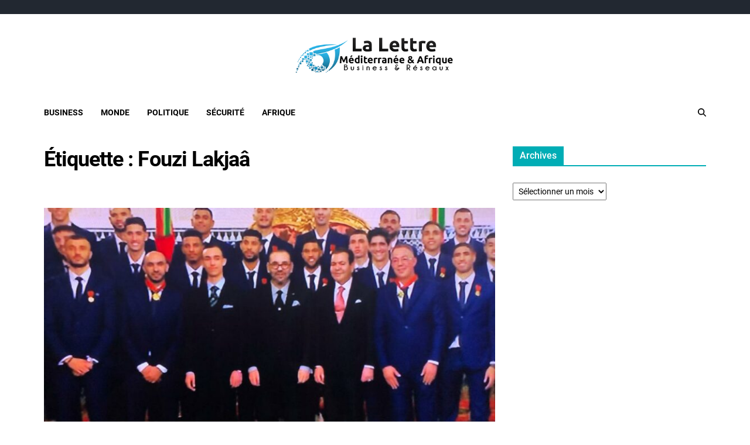

--- FILE ---
content_type: text/html; charset=UTF-8
request_url: https://www.lalettremed.com/tag/fouzi-lakjaa
body_size: 11960
content:
<!doctype html>
<html lang="fr-FR" data-theme="light">
<head>
	<meta charset="UTF-8">
	<meta name="viewport" content="width=device-width, initial-scale=1">
	<link rel="profile" href="https://gmpg.org/xfn/11">

	<title>Fouzi Lakjaâ &#8211; La Lettre Méditerranée &amp; Afrique</title>
<meta name='robots' content='max-image-preview:large' />
	<style>img:is([sizes="auto" i], [sizes^="auto," i]) { contain-intrinsic-size: 3000px 1500px }</style>
	<link rel="alternate" type="application/rss+xml" title="La Lettre Méditerranée &amp; Afrique &raquo; Flux" href="https://www.lalettremed.com/feed" />
<link rel="alternate" type="application/rss+xml" title="La Lettre Méditerranée &amp; Afrique &raquo; Flux des commentaires" href="https://www.lalettremed.com/comments/feed" />
<link rel="alternate" type="application/rss+xml" title="La Lettre Méditerranée &amp; Afrique &raquo; Flux de l’étiquette Fouzi Lakjaâ" href="https://www.lalettremed.com/tag/fouzi-lakjaa/feed" />
<script>
window._wpemojiSettings = {"baseUrl":"https:\/\/s.w.org\/images\/core\/emoji\/16.0.1\/72x72\/","ext":".png","svgUrl":"https:\/\/s.w.org\/images\/core\/emoji\/16.0.1\/svg\/","svgExt":".svg","source":{"concatemoji":"https:\/\/www.lalettremed.com\/wp-includes\/js\/wp-emoji-release.min.js?ver=6.8.3"}};
/*! This file is auto-generated */
!function(s,n){var o,i,e;function c(e){try{var t={supportTests:e,timestamp:(new Date).valueOf()};sessionStorage.setItem(o,JSON.stringify(t))}catch(e){}}function p(e,t,n){e.clearRect(0,0,e.canvas.width,e.canvas.height),e.fillText(t,0,0);var t=new Uint32Array(e.getImageData(0,0,e.canvas.width,e.canvas.height).data),a=(e.clearRect(0,0,e.canvas.width,e.canvas.height),e.fillText(n,0,0),new Uint32Array(e.getImageData(0,0,e.canvas.width,e.canvas.height).data));return t.every(function(e,t){return e===a[t]})}function u(e,t){e.clearRect(0,0,e.canvas.width,e.canvas.height),e.fillText(t,0,0);for(var n=e.getImageData(16,16,1,1),a=0;a<n.data.length;a++)if(0!==n.data[a])return!1;return!0}function f(e,t,n,a){switch(t){case"flag":return n(e,"\ud83c\udff3\ufe0f\u200d\u26a7\ufe0f","\ud83c\udff3\ufe0f\u200b\u26a7\ufe0f")?!1:!n(e,"\ud83c\udde8\ud83c\uddf6","\ud83c\udde8\u200b\ud83c\uddf6")&&!n(e,"\ud83c\udff4\udb40\udc67\udb40\udc62\udb40\udc65\udb40\udc6e\udb40\udc67\udb40\udc7f","\ud83c\udff4\u200b\udb40\udc67\u200b\udb40\udc62\u200b\udb40\udc65\u200b\udb40\udc6e\u200b\udb40\udc67\u200b\udb40\udc7f");case"emoji":return!a(e,"\ud83e\udedf")}return!1}function g(e,t,n,a){var r="undefined"!=typeof WorkerGlobalScope&&self instanceof WorkerGlobalScope?new OffscreenCanvas(300,150):s.createElement("canvas"),o=r.getContext("2d",{willReadFrequently:!0}),i=(o.textBaseline="top",o.font="600 32px Arial",{});return e.forEach(function(e){i[e]=t(o,e,n,a)}),i}function t(e){var t=s.createElement("script");t.src=e,t.defer=!0,s.head.appendChild(t)}"undefined"!=typeof Promise&&(o="wpEmojiSettingsSupports",i=["flag","emoji"],n.supports={everything:!0,everythingExceptFlag:!0},e=new Promise(function(e){s.addEventListener("DOMContentLoaded",e,{once:!0})}),new Promise(function(t){var n=function(){try{var e=JSON.parse(sessionStorage.getItem(o));if("object"==typeof e&&"number"==typeof e.timestamp&&(new Date).valueOf()<e.timestamp+604800&&"object"==typeof e.supportTests)return e.supportTests}catch(e){}return null}();if(!n){if("undefined"!=typeof Worker&&"undefined"!=typeof OffscreenCanvas&&"undefined"!=typeof URL&&URL.createObjectURL&&"undefined"!=typeof Blob)try{var e="postMessage("+g.toString()+"("+[JSON.stringify(i),f.toString(),p.toString(),u.toString()].join(",")+"));",a=new Blob([e],{type:"text/javascript"}),r=new Worker(URL.createObjectURL(a),{name:"wpTestEmojiSupports"});return void(r.onmessage=function(e){c(n=e.data),r.terminate(),t(n)})}catch(e){}c(n=g(i,f,p,u))}t(n)}).then(function(e){for(var t in e)n.supports[t]=e[t],n.supports.everything=n.supports.everything&&n.supports[t],"flag"!==t&&(n.supports.everythingExceptFlag=n.supports.everythingExceptFlag&&n.supports[t]);n.supports.everythingExceptFlag=n.supports.everythingExceptFlag&&!n.supports.flag,n.DOMReady=!1,n.readyCallback=function(){n.DOMReady=!0}}).then(function(){return e}).then(function(){var e;n.supports.everything||(n.readyCallback(),(e=n.source||{}).concatemoji?t(e.concatemoji):e.wpemoji&&e.twemoji&&(t(e.twemoji),t(e.wpemoji)))}))}((window,document),window._wpemojiSettings);
</script>
<style id='wp-emoji-styles-inline-css'>

	img.wp-smiley, img.emoji {
		display: inline !important;
		border: none !important;
		box-shadow: none !important;
		height: 1em !important;
		width: 1em !important;
		margin: 0 0.07em !important;
		vertical-align: -0.1em !important;
		background: none !important;
		padding: 0 !important;
	}
</style>
<link rel='stylesheet' id='wp-block-library-css' href='https://www.lalettremed.com/wp-includes/css/dist/block-library/style.min.css?ver=6.8.3' media='all' />
<style id='wp-block-library-theme-inline-css'>
.wp-block-audio :where(figcaption){color:#555;font-size:13px;text-align:center}.is-dark-theme .wp-block-audio :where(figcaption){color:#ffffffa6}.wp-block-audio{margin:0 0 1em}.wp-block-code{border:1px solid #ccc;border-radius:4px;font-family:Menlo,Consolas,monaco,monospace;padding:.8em 1em}.wp-block-embed :where(figcaption){color:#555;font-size:13px;text-align:center}.is-dark-theme .wp-block-embed :where(figcaption){color:#ffffffa6}.wp-block-embed{margin:0 0 1em}.blocks-gallery-caption{color:#555;font-size:13px;text-align:center}.is-dark-theme .blocks-gallery-caption{color:#ffffffa6}:root :where(.wp-block-image figcaption){color:#555;font-size:13px;text-align:center}.is-dark-theme :root :where(.wp-block-image figcaption){color:#ffffffa6}.wp-block-image{margin:0 0 1em}.wp-block-pullquote{border-bottom:4px solid;border-top:4px solid;color:currentColor;margin-bottom:1.75em}.wp-block-pullquote cite,.wp-block-pullquote footer,.wp-block-pullquote__citation{color:currentColor;font-size:.8125em;font-style:normal;text-transform:uppercase}.wp-block-quote{border-left:.25em solid;margin:0 0 1.75em;padding-left:1em}.wp-block-quote cite,.wp-block-quote footer{color:currentColor;font-size:.8125em;font-style:normal;position:relative}.wp-block-quote:where(.has-text-align-right){border-left:none;border-right:.25em solid;padding-left:0;padding-right:1em}.wp-block-quote:where(.has-text-align-center){border:none;padding-left:0}.wp-block-quote.is-large,.wp-block-quote.is-style-large,.wp-block-quote:where(.is-style-plain){border:none}.wp-block-search .wp-block-search__label{font-weight:700}.wp-block-search__button{border:1px solid #ccc;padding:.375em .625em}:where(.wp-block-group.has-background){padding:1.25em 2.375em}.wp-block-separator.has-css-opacity{opacity:.4}.wp-block-separator{border:none;border-bottom:2px solid;margin-left:auto;margin-right:auto}.wp-block-separator.has-alpha-channel-opacity{opacity:1}.wp-block-separator:not(.is-style-wide):not(.is-style-dots){width:100px}.wp-block-separator.has-background:not(.is-style-dots){border-bottom:none;height:1px}.wp-block-separator.has-background:not(.is-style-wide):not(.is-style-dots){height:2px}.wp-block-table{margin:0 0 1em}.wp-block-table td,.wp-block-table th{word-break:normal}.wp-block-table :where(figcaption){color:#555;font-size:13px;text-align:center}.is-dark-theme .wp-block-table :where(figcaption){color:#ffffffa6}.wp-block-video :where(figcaption){color:#555;font-size:13px;text-align:center}.is-dark-theme .wp-block-video :where(figcaption){color:#ffffffa6}.wp-block-video{margin:0 0 1em}:root :where(.wp-block-template-part.has-background){margin-bottom:0;margin-top:0;padding:1.25em 2.375em}
</style>
<style id='classic-theme-styles-inline-css'>
/*! This file is auto-generated */
.wp-block-button__link{color:#fff;background-color:#32373c;border-radius:9999px;box-shadow:none;text-decoration:none;padding:calc(.667em + 2px) calc(1.333em + 2px);font-size:1.125em}.wp-block-file__button{background:#32373c;color:#fff;text-decoration:none}
</style>
<style id='global-styles-inline-css'>
:root{--wp--preset--aspect-ratio--square: 1;--wp--preset--aspect-ratio--4-3: 4/3;--wp--preset--aspect-ratio--3-4: 3/4;--wp--preset--aspect-ratio--3-2: 3/2;--wp--preset--aspect-ratio--2-3: 2/3;--wp--preset--aspect-ratio--16-9: 16/9;--wp--preset--aspect-ratio--9-16: 9/16;--wp--preset--color--black: #000000;--wp--preset--color--cyan-bluish-gray: #abb8c3;--wp--preset--color--white: #ffffff;--wp--preset--color--pale-pink: #f78da7;--wp--preset--color--vivid-red: #cf2e2e;--wp--preset--color--luminous-vivid-orange: #ff6900;--wp--preset--color--luminous-vivid-amber: #fcb900;--wp--preset--color--light-green-cyan: #7bdcb5;--wp--preset--color--vivid-green-cyan: #00d084;--wp--preset--color--pale-cyan-blue: #8ed1fc;--wp--preset--color--vivid-cyan-blue: #0693e3;--wp--preset--color--vivid-purple: #9b51e0;--wp--preset--gradient--vivid-cyan-blue-to-vivid-purple: linear-gradient(135deg,rgba(6,147,227,1) 0%,rgb(155,81,224) 100%);--wp--preset--gradient--light-green-cyan-to-vivid-green-cyan: linear-gradient(135deg,rgb(122,220,180) 0%,rgb(0,208,130) 100%);--wp--preset--gradient--luminous-vivid-amber-to-luminous-vivid-orange: linear-gradient(135deg,rgba(252,185,0,1) 0%,rgba(255,105,0,1) 100%);--wp--preset--gradient--luminous-vivid-orange-to-vivid-red: linear-gradient(135deg,rgba(255,105,0,1) 0%,rgb(207,46,46) 100%);--wp--preset--gradient--very-light-gray-to-cyan-bluish-gray: linear-gradient(135deg,rgb(238,238,238) 0%,rgb(169,184,195) 100%);--wp--preset--gradient--cool-to-warm-spectrum: linear-gradient(135deg,rgb(74,234,220) 0%,rgb(151,120,209) 20%,rgb(207,42,186) 40%,rgb(238,44,130) 60%,rgb(251,105,98) 80%,rgb(254,248,76) 100%);--wp--preset--gradient--blush-light-purple: linear-gradient(135deg,rgb(255,206,236) 0%,rgb(152,150,240) 100%);--wp--preset--gradient--blush-bordeaux: linear-gradient(135deg,rgb(254,205,165) 0%,rgb(254,45,45) 50%,rgb(107,0,62) 100%);--wp--preset--gradient--luminous-dusk: linear-gradient(135deg,rgb(255,203,112) 0%,rgb(199,81,192) 50%,rgb(65,88,208) 100%);--wp--preset--gradient--pale-ocean: linear-gradient(135deg,rgb(255,245,203) 0%,rgb(182,227,212) 50%,rgb(51,167,181) 100%);--wp--preset--gradient--electric-grass: linear-gradient(135deg,rgb(202,248,128) 0%,rgb(113,206,126) 100%);--wp--preset--gradient--midnight: linear-gradient(135deg,rgb(2,3,129) 0%,rgb(40,116,252) 100%);--wp--preset--font-size--small: 13px;--wp--preset--font-size--medium: 20px;--wp--preset--font-size--large: 36px;--wp--preset--font-size--x-large: 42px;--wp--preset--spacing--20: 0.44rem;--wp--preset--spacing--30: 0.67rem;--wp--preset--spacing--40: 1rem;--wp--preset--spacing--50: 1.5rem;--wp--preset--spacing--60: 2.25rem;--wp--preset--spacing--70: 3.38rem;--wp--preset--spacing--80: 5.06rem;--wp--preset--shadow--natural: 6px 6px 9px rgba(0, 0, 0, 0.2);--wp--preset--shadow--deep: 12px 12px 50px rgba(0, 0, 0, 0.4);--wp--preset--shadow--sharp: 6px 6px 0px rgba(0, 0, 0, 0.2);--wp--preset--shadow--outlined: 6px 6px 0px -3px rgba(255, 255, 255, 1), 6px 6px rgba(0, 0, 0, 1);--wp--preset--shadow--crisp: 6px 6px 0px rgba(0, 0, 0, 1);}:where(.is-layout-flex){gap: 0.5em;}:where(.is-layout-grid){gap: 0.5em;}body .is-layout-flex{display: flex;}.is-layout-flex{flex-wrap: wrap;align-items: center;}.is-layout-flex > :is(*, div){margin: 0;}body .is-layout-grid{display: grid;}.is-layout-grid > :is(*, div){margin: 0;}:where(.wp-block-columns.is-layout-flex){gap: 2em;}:where(.wp-block-columns.is-layout-grid){gap: 2em;}:where(.wp-block-post-template.is-layout-flex){gap: 1.25em;}:where(.wp-block-post-template.is-layout-grid){gap: 1.25em;}.has-black-color{color: var(--wp--preset--color--black) !important;}.has-cyan-bluish-gray-color{color: var(--wp--preset--color--cyan-bluish-gray) !important;}.has-white-color{color: var(--wp--preset--color--white) !important;}.has-pale-pink-color{color: var(--wp--preset--color--pale-pink) !important;}.has-vivid-red-color{color: var(--wp--preset--color--vivid-red) !important;}.has-luminous-vivid-orange-color{color: var(--wp--preset--color--luminous-vivid-orange) !important;}.has-luminous-vivid-amber-color{color: var(--wp--preset--color--luminous-vivid-amber) !important;}.has-light-green-cyan-color{color: var(--wp--preset--color--light-green-cyan) !important;}.has-vivid-green-cyan-color{color: var(--wp--preset--color--vivid-green-cyan) !important;}.has-pale-cyan-blue-color{color: var(--wp--preset--color--pale-cyan-blue) !important;}.has-vivid-cyan-blue-color{color: var(--wp--preset--color--vivid-cyan-blue) !important;}.has-vivid-purple-color{color: var(--wp--preset--color--vivid-purple) !important;}.has-black-background-color{background-color: var(--wp--preset--color--black) !important;}.has-cyan-bluish-gray-background-color{background-color: var(--wp--preset--color--cyan-bluish-gray) !important;}.has-white-background-color{background-color: var(--wp--preset--color--white) !important;}.has-pale-pink-background-color{background-color: var(--wp--preset--color--pale-pink) !important;}.has-vivid-red-background-color{background-color: var(--wp--preset--color--vivid-red) !important;}.has-luminous-vivid-orange-background-color{background-color: var(--wp--preset--color--luminous-vivid-orange) !important;}.has-luminous-vivid-amber-background-color{background-color: var(--wp--preset--color--luminous-vivid-amber) !important;}.has-light-green-cyan-background-color{background-color: var(--wp--preset--color--light-green-cyan) !important;}.has-vivid-green-cyan-background-color{background-color: var(--wp--preset--color--vivid-green-cyan) !important;}.has-pale-cyan-blue-background-color{background-color: var(--wp--preset--color--pale-cyan-blue) !important;}.has-vivid-cyan-blue-background-color{background-color: var(--wp--preset--color--vivid-cyan-blue) !important;}.has-vivid-purple-background-color{background-color: var(--wp--preset--color--vivid-purple) !important;}.has-black-border-color{border-color: var(--wp--preset--color--black) !important;}.has-cyan-bluish-gray-border-color{border-color: var(--wp--preset--color--cyan-bluish-gray) !important;}.has-white-border-color{border-color: var(--wp--preset--color--white) !important;}.has-pale-pink-border-color{border-color: var(--wp--preset--color--pale-pink) !important;}.has-vivid-red-border-color{border-color: var(--wp--preset--color--vivid-red) !important;}.has-luminous-vivid-orange-border-color{border-color: var(--wp--preset--color--luminous-vivid-orange) !important;}.has-luminous-vivid-amber-border-color{border-color: var(--wp--preset--color--luminous-vivid-amber) !important;}.has-light-green-cyan-border-color{border-color: var(--wp--preset--color--light-green-cyan) !important;}.has-vivid-green-cyan-border-color{border-color: var(--wp--preset--color--vivid-green-cyan) !important;}.has-pale-cyan-blue-border-color{border-color: var(--wp--preset--color--pale-cyan-blue) !important;}.has-vivid-cyan-blue-border-color{border-color: var(--wp--preset--color--vivid-cyan-blue) !important;}.has-vivid-purple-border-color{border-color: var(--wp--preset--color--vivid-purple) !important;}.has-vivid-cyan-blue-to-vivid-purple-gradient-background{background: var(--wp--preset--gradient--vivid-cyan-blue-to-vivid-purple) !important;}.has-light-green-cyan-to-vivid-green-cyan-gradient-background{background: var(--wp--preset--gradient--light-green-cyan-to-vivid-green-cyan) !important;}.has-luminous-vivid-amber-to-luminous-vivid-orange-gradient-background{background: var(--wp--preset--gradient--luminous-vivid-amber-to-luminous-vivid-orange) !important;}.has-luminous-vivid-orange-to-vivid-red-gradient-background{background: var(--wp--preset--gradient--luminous-vivid-orange-to-vivid-red) !important;}.has-very-light-gray-to-cyan-bluish-gray-gradient-background{background: var(--wp--preset--gradient--very-light-gray-to-cyan-bluish-gray) !important;}.has-cool-to-warm-spectrum-gradient-background{background: var(--wp--preset--gradient--cool-to-warm-spectrum) !important;}.has-blush-light-purple-gradient-background{background: var(--wp--preset--gradient--blush-light-purple) !important;}.has-blush-bordeaux-gradient-background{background: var(--wp--preset--gradient--blush-bordeaux) !important;}.has-luminous-dusk-gradient-background{background: var(--wp--preset--gradient--luminous-dusk) !important;}.has-pale-ocean-gradient-background{background: var(--wp--preset--gradient--pale-ocean) !important;}.has-electric-grass-gradient-background{background: var(--wp--preset--gradient--electric-grass) !important;}.has-midnight-gradient-background{background: var(--wp--preset--gradient--midnight) !important;}.has-small-font-size{font-size: var(--wp--preset--font-size--small) !important;}.has-medium-font-size{font-size: var(--wp--preset--font-size--medium) !important;}.has-large-font-size{font-size: var(--wp--preset--font-size--large) !important;}.has-x-large-font-size{font-size: var(--wp--preset--font-size--x-large) !important;}
:where(.wp-block-post-template.is-layout-flex){gap: 1.25em;}:where(.wp-block-post-template.is-layout-grid){gap: 1.25em;}
:where(.wp-block-columns.is-layout-flex){gap: 2em;}:where(.wp-block-columns.is-layout-grid){gap: 2em;}
:root :where(.wp-block-pullquote){font-size: 1.5em;line-height: 1.6;}
</style>
<link rel='stylesheet' id='contact-form-7-css' href='https://www.lalettremed.com/wp-content/plugins/contact-form-7/includes/css/styles.css?ver=6.1.3' media='all' />
<link rel='stylesheet' id='swiper-css' href='https://www.lalettremed.com/wp-content/themes/eximious-magazine/assets/lib/swiper/swiper-bundle.min.css?ver=6.8.3' media='all' />
<link rel='stylesheet' id='animate-css' href='https://www.lalettremed.com/wp-content/themes/eximious-magazine/assets/lib/animate/animate.min.css?ver=6.8.3' media='all' />
<link rel='stylesheet' id='eximious-magazine-style-css' href='https://www.lalettremed.com/wp-content/themes/eximious-magazine/style.css?ver=1.2.2' media='all' />
<link rel='stylesheet' id='eximious-magazine-google-fonts-css' href='https://www.lalettremed.com/wp-content/fonts/76105932d3b9c00e4c373e4e218f11f3.css' media='all' />
<script src="https://www.lalettremed.com/wp-includes/js/jquery/jquery.min.js?ver=3.7.1" id="jquery-core-js"></script>
<script src="https://www.lalettremed.com/wp-includes/js/jquery/jquery-migrate.min.js?ver=3.4.1" id="jquery-migrate-js"></script>
<link rel="https://api.w.org/" href="https://www.lalettremed.com/wp-json/" /><link rel="alternate" title="JSON" type="application/json" href="https://www.lalettremed.com/wp-json/wp/v2/tags/10716" /><link rel="EditURI" type="application/rsd+xml" title="RSD" href="https://www.lalettremed.com/xmlrpc.php?rsd" />
<meta name="generator" content="WordPress 6.8.3" />

		<!-- GA Google Analytics @ https://m0n.co/ga -->
		<script async src="https://www.googletagmanager.com/gtag/js?id=UA-20398471-1"></script>
		<script>
			window.dataLayer = window.dataLayer || [];
			function gtag(){dataLayer.push(arguments);}
			gtag('js', new Date());
			gtag('config', 'UA-20398471-1');
		</script>

	        <script>

      window.OneSignalDeferred = window.OneSignalDeferred || [];

      OneSignalDeferred.push(function(OneSignal) {
        var oneSignal_options = {};
        window._oneSignalInitOptions = oneSignal_options;

        oneSignal_options['serviceWorkerParam'] = { scope: '/' };
oneSignal_options['serviceWorkerPath'] = 'OneSignalSDKWorker.js.php';

        OneSignal.Notifications.setDefaultUrl("https://www.lalettremed.com");

        oneSignal_options['wordpress'] = true;
oneSignal_options['appId'] = '08b2d401-693b-4045-9825-804cbb24a53b';
oneSignal_options['allowLocalhostAsSecureOrigin'] = true;
oneSignal_options['welcomeNotification'] = { };
oneSignal_options['welcomeNotification']['title'] = "";
oneSignal_options['welcomeNotification']['message'] = "";
oneSignal_options['subdomainName'] = "lalettremed.os.tc";
oneSignal_options['promptOptions'] = { };
oneSignal_options['notifyButton'] = { };
oneSignal_options['notifyButton']['enable'] = true;
oneSignal_options['notifyButton']['position'] = 'bottom-right';
oneSignal_options['notifyButton']['theme'] = 'default';
oneSignal_options['notifyButton']['size'] = 'small';
oneSignal_options['notifyButton']['showCredit'] = true;
oneSignal_options['notifyButton']['text'] = {};
              OneSignal.init(window._oneSignalInitOptions);
                    });

      function documentInitOneSignal() {
        var oneSignal_elements = document.getElementsByClassName("OneSignal-prompt");

        var oneSignalLinkClickHandler = function(event) { OneSignal.Notifications.requestPermission(); event.preventDefault(); };        for(var i = 0; i < oneSignal_elements.length; i++)
          oneSignal_elements[i].addEventListener('click', oneSignalLinkClickHandler, false);
      }

      if (document.readyState === 'complete') {
           documentInitOneSignal();
      }
      else {
           window.addEventListener("load", function(event){
               documentInitOneSignal();
          });
      }
    </script>
		<style type="text/css">
					.site-title,
			.site-description {
				position: absolute;
				clip: rect(1px, 1px, 1px, 1px);
			}
					</style>
		<link rel="icon" href="https://www.lalettremed.com/wp-content/uploads/2014/09/cropped-Logo-lm2-32x32.png" sizes="32x32" />
<link rel="icon" href="https://www.lalettremed.com/wp-content/uploads/2014/09/cropped-Logo-lm2-192x192.png" sizes="192x192" />
<link rel="apple-touch-icon" href="https://www.lalettremed.com/wp-content/uploads/2014/09/cropped-Logo-lm2-180x180.png" />
<meta name="msapplication-TileImage" content="https://www.lalettremed.com/wp-content/uploads/2014/09/cropped-Logo-lm2-270x270.png" />
</head>

<body class="archive tag tag-fouzi-lakjaa tag-10716 wp-custom-logo wp-embed-responsive wp-theme-eximious-magazine hfeed has-sticky-menu header_style_1 has-sidebar right-sidebar has-sticky-sidebar">



<div id="page" class="site">

	<style type="text/css">
.em-folding-cube{margin:5rem auto;width:5rem;height:5rem;position:relative;-webkit-transform:rotateZ(45deg);transform:rotateZ(45deg)}.em-folding-cube .em-cube{float:left;width:50%;height:50%;position:relative;-webkit-transform:scale(1.1);-ms-transform:scale(1.1);transform:scale(1.1)}.em-folding-cube .em-cube:before{content:"";position:absolute;top:0;left:0;width:100%;height:100%;background-color:var(--global--color-preloader);border:1px solid #fff;-webkit-animation:2.4s linear infinite both em-foldCubeAngle;animation:2.4s linear infinite both em-foldCubeAngle;-webkit-transform-origin:100% 100%;-ms-transform-origin:100% 100%;transform-origin:100% 100%}.em-folding-cube .em-cube2{-webkit-transform:scale(1.1) rotateZ(90deg);transform:scale(1.1) rotateZ(90deg)}.em-folding-cube .em-cube3{-webkit-transform:scale(1.1) rotateZ(180deg);transform:scale(1.1) rotateZ(180deg)}.em-folding-cube .em-cube4{-webkit-transform:scale(1.1) rotateZ(270deg);transform:scale(1.1) rotateZ(270deg)}.em-folding-cube .em-cube2:before{-webkit-animation-delay:.3s;animation-delay:.3s}.em-folding-cube .em-cube3:before{-webkit-animation-delay:.6s;animation-delay:.6s}.em-folding-cube .em-cube4:before{-webkit-animation-delay:.9s;animation-delay:.9s}@-webkit-keyframes em-foldCubeAngle{0%,10%{-webkit-transform:perspective(14rem) rotateX(-180deg);transform:perspective(14rem) rotateX(-180deg);opacity:0}25%,75%{-webkit-transform:perspective(14rem) rotateX(0);transform:perspective(14rem) rotateX(0);opacity:1}100%,90%{-webkit-transform:perspective(14rem) rotateY(180deg);transform:perspective(14rem) rotateY(180deg);opacity:0}}@keyframes em-foldCubeAngle{0%,10%{-webkit-transform:perspective(14rem) rotateX(-180deg);transform:perspective(14rem) rotateX(-180deg);opacity:0}25%,75%{-webkit-transform:perspective(14rem) rotateX(0);transform:perspective(14rem) rotateX(0);opacity:1}100%,90%{-webkit-transform:perspective(14rem) rotateY(180deg);transform:perspective(14rem) rotateY(180deg);opacity:0}}
</style>
<div id="eximious-magazine-preloader-wrapper">
	<div class="preloader-loader-wrapper">
		<div class="loading"> 
			<div class="em-folding-cube">
				<div class="em-cube1 em-cube"></div>
				<div class="em-cube2 em-cube"></div>
				<div class="em-cube4 em-cube"></div>
				<div class="em-cube3 em-cube"></div>
			</div>
		</div>
	</div>
</div>
	<a class="skip-link screen-reader-text" href="#site-content-wrapper">Skip to content</a>

	
	
<div class="site-header-row-wrapper eximious-magazine-topbar-row ">
	<div class="wrapper wide-max-width">
		<div class="eximious-magazine-topbar-wrapper">
			<div class="eximious-magazine-topbar-first">
							</div>
			<div class="eximious-magazine-topbar-last">
							</div>
		</div> 
	</div>
</div>

<header id="masthead" class="site-header-row-wrapper site-header eximious-magazine-site-header" role="banner" >
	<div class="eximious-magazine-site-branding-row">
		<div class="wrapper">
			<div class="eximious-magazine-site-brand-ad-wrapper centered has-text-align-center">
				<div class="eximious-magazine-site-branding-main">
					
<div class="site-branding">

			<div class="site-logo">
			<a href="https://www.lalettremed.com/" class="custom-logo-link" rel="home"><img width="403" height="89" src="https://www.lalettremed.com/wp-content/uploads/2014/09/cropped-logo_lma.png" class="custom-logo" alt="La Lettre Méditerranée &amp; Afrique" decoding="async" /></a>		</div>
				<h1 class="site-title"><a href="https://www.lalettremed.com/">La Lettre Méditerranée &amp; Afrique</a></h1>
		
			<div class="site-description style_3">
			<span>Business &amp; Réseaux</span>
		</div>
	</div><!-- .site-branding -->
				</div>
							</div>
		</div> <!-- .wrapper -->
	</div>
</header>

<div class="site-header-row-wrapper eximious-magazine-primary-bar-row sticky-menu">
	<div class="primary-bar-row-wrapper">
		<div class="wrapper">
			<div class="eximious-magazine-primary-bar-wrapper">

						<div class="eximious-magazine-offcanvas-toggle hide-on-desktop">
			<button class="eximious-magazine-off-canvas-btn toggle toggle-off-canvas toggle-canvas-modal" data-modal=".eximious-magazine-canvas-block" data-body-class="showing-offcanvas-modal" data-focus=".eximious-magazine-off-canvas-close" aria-expanded="false">
				<span class="off-canvas-bars">
					<span class="bar-top"></span>
					<span class="bar-mid"></span>
					<span class="bar-low"></span>
				</span>
				<span class="toggle-text screen-reader-text">
					Off Canvas				</span>
			</button>
		</div>
				<div id="site-navigation" class="main-navigation eximious-magazine-primary-nav left-aligned-menu">
			
							<nav class="primary-menu-wrapper" aria-label="Primary">
					<ul class="primary-menu reset-list-style em-uppercase-primary-menu">
					<li id="menu-item-8085" class="menu-item menu-item-type-taxonomy menu-item-object-category menu-item-8085"><a href="https://www.lalettremed.com/category/business">Business</a></li>
<li id="menu-item-8088" class="menu-item menu-item-type-taxonomy menu-item-object-category menu-item-8088"><a href="https://www.lalettremed.com/category/mondial">Monde</a></li>
<li id="menu-item-8089" class="menu-item menu-item-type-taxonomy menu-item-object-category menu-item-8089"><a href="https://www.lalettremed.com/category/politique">Politique</a></li>
<li id="menu-item-8091" class="menu-item menu-item-type-taxonomy menu-item-object-category menu-item-8091"><a href="https://www.lalettremed.com/category/securite-2">Sécurité</a></li>
<li id="menu-item-9349" class="menu-item menu-item-type-taxonomy menu-item-object-category menu-item-9349"><a href="https://www.lalettremed.com/category/afrique">Afrique</a></li>
					</ul>
				</nav><!-- .primary-menu-wrapper -->
					</div>
				<div class="site-branding">
								<div class="site-logo">
						<a href="https://www.lalettremed.com/" class="custom-logo-link" rel="home"><img width="403" height="89" src="https://www.lalettremed.com/wp-content/uploads/2014/09/cropped-logo_lma.png" class="custom-logo" alt="La Lettre Méditerranée &amp; Afrique" decoding="async" /></a>					</div>
							</div>
		
				<div class="secondary-navigation eximious-magazine-secondary-nav">
								<div class="eximious-magazine-search-toggle">
				<button class="eximious-magazine-search-canvas-btn eximious-magazine-search search-icon toggle-search-block toggle" aria-expanded="false" data-block=".eximious-magazine-search-block" data-body-class="showing-search-block" data-focus=".eximious-magazine-search-form .search-field">
					<span class="search-label">Search</span>
					<svg class="svg-icon" aria-hidden="true" role="img" focusable="false" xmlns="http://www.w3.org/2000/svg" height="1em" viewBox="0 0 512 512"><path d="M416 208c0 45.9-14.9 88.3-40 122.7L502.6 457.4c12.5 12.5 12.5 32.8 0 45.3s-32.8 12.5-45.3 0L330.7 376c-34.4 25.2-76.8 40-122.7 40C93.1 416 0 322.9 0 208S93.1 0 208 0S416 93.1 416 208zM208 352a144 144 0 1 0 0-288 144 144 0 1 0 0 288z" /></svg>					<svg class="svg-icon" aria-hidden="true" role="img" focusable="false" xmlns="http://www.w3.org/2000/svg" width="16" height="16" viewBox="0 0 16 16"><polygon fill="" fill-rule="evenodd" points="6.852 7.649 .399 1.195 1.445 .149 7.899 6.602 14.352 .149 15.399 1.195 8.945 7.649 15.399 14.102 14.352 15.149 7.899 8.695 1.445 15.149 .399 14.102" /></svg>				</button>
				<div class="eximious-magazine-search-form eximious-magazine-canvas-modal">
					<div class="em-search-form-inner">
						<form role="search" aria-label="Search for:" method="get" class="search-form" action="https://www.lalettremed.com/">
				<label>
					<span class="screen-reader-text">Rechercher :</span>
					<input type="search" class="search-field" placeholder="Rechercher…" value="" name="s" />
				</label>
				<input type="submit" class="search-submit" value="Rechercher" />
			</form>					</div>
				</div>
			</div>
							</div>

			</div>
			
		</div>
	</div>
</div>

	
	<div id="site-content-wrapper">

	<main id="site-content" role="main" class="wrapper wide-max-width">

	<div id="primary" class="content-area" data-template="archive_style_1">

		<div class="primary-content-area-wrapper">

						
			
				<header class="page-header wide-max-width">
					<h1 class="page-title">Étiquette : <span>Fouzi Lakjaâ</span></h1>				</header><!-- .page-header -->

				<div class="eximious-magazine-posts-lists eximious-magazine-archive_style_1">
	<article id="post-20777" class="post-20777 post type-post status-publish format-standard has-post-thumbnail hentry category-a-la-une category-reportages tag-fouzi-lakjaa tag-frmf tag-lions-de-latlas tag-maroc tag-mohammed-vi">

		<div class="article-block-wrapper eximious-magazine-card-box">
			
							<div class="entry-image img-animate-zoom">
					<a href="https://www.lalettremed.com/20777-les-lions-de-latlas-triomphalement-accueillis-a-rabat-et-decores-par-le-roi-mohammed-vi.html">
												<figure class="featured-media">
							<img width="800" height="450" src="https://www.lalettremed.com/wp-content/uploads/2022/12/IMG-20221220-WA0037-800x450.jpg" class="attachment-eximious-magazine-large-img size-eximious-magazine-large-img wp-post-image" alt="" decoding="async" fetchpriority="high" />						</figure><!-- .featured-media -->
					</a>
				</div><!-- .entry-image -->
			
			<div class="entry-details">

				<header class="entry-header">
							 <div class="entry-categories">
			<div class="eximious-magazine-entry-categories style_2">
				<div class="category-list">
											<span class="screen-reader-text">Categories</span>
										<a href="https://www.lalettremed.com/category/a-la-une" rel="category tag">A LA UNE</a> <a href="https://www.lalettremed.com/category/reportages" rel="category tag">Reportages</a>				</div>
			</div>
		</div><!-- .entry-categories -->
							<h2 class="entry-title">
						<a href="https://www.lalettremed.com/20777-les-lions-de-latlas-triomphalement-accueillis-a-rabat-et-decores-par-le-roi-mohammed-vi.html" class="eximious-magazine-limit-lines ">Les Lions de l’Atlas triomphalement accueillis à Rabat et décorés par le Roi Mohammed VI</a>
					</h2>
											<div class="entry-meta">
										<ul class="eximious-magazine-entry-meta">
									<li class="eximious-magazine-meta post-author">
						<span class="meta-text">
							By <a href="https://www.lalettremed.com/author/alain-cohen-krawczyk">Alain Cohen-Krawczyk</a>						</span>
					</li>
										<li class="eximious-magazine-meta post-date">
						<span class="meta-text">
							20/12/2022						</span>
					</li>
					
			</ul>
									</div>
									</header>

				<div class="entry-summary">
					<p>Le Roi Mohammed VI a reçu mardi à la Salle du Trône au Palais Royal à Rabat, les membres de l’Equipe Nationale de football, à leur retour dans le Royaume, après leur excellente et inédite prestation à la Coupe du&hellip;</p>
											<a href="https://www.lalettremed.com/20777-les-lions-de-latlas-triomphalement-accueillis-a-rabat-et-decores-par-le-roi-mohammed-vi.html" class="eximious-magazine-read-more text-decoration-none read-more-link style_2">
							Lire Plus								<span><svg class="svg-icon" aria-hidden="true" role="img" focusable="false" xmlns="http://www.w3.org/2000/svg" viewBox="0 0 512 512"><path d="M334.5 414c8.8 3.8 19 2 26-4.6l144-136c4.8-4.5 7.5-10.8 7.5-17.4s-2.7-12.9-7.5-17.4l-144-136c-7-6.6-17.2-8.4-26-4.6s-14.5 12.5-14.5 22l0 72L32 192c-17.7 0-32 14.3-32 32l0 64c0 17.7 14.3 32 32 32l288 0 0 72c0 9.6 5.7 18.2 14.5 22z" /></svg></span>
														</a>
									</div>

				
			</div>
			
		</div>

	</article><!-- #post-20777 -->

	</div><!-- .eximious-magazine-posts-lists --><div class="eximious-magazine-nav-pagination center-aligned-pagination">
	</div>

		</div>

	</div><!-- #primary -->

					<div id="secondary" class="sidebar-area saga-sidebar-widget-style_1 saga-title-style-style_10 saga-title-align-left">
					<aside class="widget-area">
						<div id="archives-2" class="widget eximious-magazine-widget widget_archive"><div class="widget-content"><h3 class="widget-title"><span>Archives</span></h3>		<label class="screen-reader-text" for="archives-dropdown-2">Archives</label>
		<select id="archives-dropdown-2" name="archive-dropdown">
			
			<option value="">Sélectionner un mois</option>
				<option value='https://www.lalettremed.com/date/2025/11'> novembre 2025 </option>
	<option value='https://www.lalettremed.com/date/2025/10'> octobre 2025 </option>
	<option value='https://www.lalettremed.com/date/2025/09'> septembre 2025 </option>
	<option value='https://www.lalettremed.com/date/2025/08'> août 2025 </option>
	<option value='https://www.lalettremed.com/date/2025/07'> juillet 2025 </option>
	<option value='https://www.lalettremed.com/date/2025/06'> juin 2025 </option>
	<option value='https://www.lalettremed.com/date/2025/04'> avril 2025 </option>
	<option value='https://www.lalettremed.com/date/2025/02'> février 2025 </option>
	<option value='https://www.lalettremed.com/date/2024/12'> décembre 2024 </option>
	<option value='https://www.lalettremed.com/date/2024/10'> octobre 2024 </option>
	<option value='https://www.lalettremed.com/date/2024/08'> août 2024 </option>
	<option value='https://www.lalettremed.com/date/2024/07'> juillet 2024 </option>
	<option value='https://www.lalettremed.com/date/2024/06'> juin 2024 </option>
	<option value='https://www.lalettremed.com/date/2024/03'> mars 2024 </option>
	<option value='https://www.lalettremed.com/date/2024/02'> février 2024 </option>
	<option value='https://www.lalettremed.com/date/2024/01'> janvier 2024 </option>
	<option value='https://www.lalettremed.com/date/2023/12'> décembre 2023 </option>
	<option value='https://www.lalettremed.com/date/2023/11'> novembre 2023 </option>
	<option value='https://www.lalettremed.com/date/2023/10'> octobre 2023 </option>
	<option value='https://www.lalettremed.com/date/2023/08'> août 2023 </option>
	<option value='https://www.lalettremed.com/date/2023/07'> juillet 2023 </option>
	<option value='https://www.lalettremed.com/date/2023/03'> mars 2023 </option>
	<option value='https://www.lalettremed.com/date/2023/02'> février 2023 </option>
	<option value='https://www.lalettremed.com/date/2023/01'> janvier 2023 </option>
	<option value='https://www.lalettremed.com/date/2022/12'> décembre 2022 </option>
	<option value='https://www.lalettremed.com/date/2022/11'> novembre 2022 </option>
	<option value='https://www.lalettremed.com/date/2022/10'> octobre 2022 </option>
	<option value='https://www.lalettremed.com/date/2022/09'> septembre 2022 </option>
	<option value='https://www.lalettremed.com/date/2022/08'> août 2022 </option>
	<option value='https://www.lalettremed.com/date/2022/07'> juillet 2022 </option>
	<option value='https://www.lalettremed.com/date/2022/06'> juin 2022 </option>
	<option value='https://www.lalettremed.com/date/2022/05'> mai 2022 </option>
	<option value='https://www.lalettremed.com/date/2022/04'> avril 2022 </option>
	<option value='https://www.lalettremed.com/date/2022/03'> mars 2022 </option>
	<option value='https://www.lalettremed.com/date/2022/02'> février 2022 </option>
	<option value='https://www.lalettremed.com/date/2022/01'> janvier 2022 </option>
	<option value='https://www.lalettremed.com/date/2021/12'> décembre 2021 </option>
	<option value='https://www.lalettremed.com/date/2021/11'> novembre 2021 </option>
	<option value='https://www.lalettremed.com/date/2021/10'> octobre 2021 </option>
	<option value='https://www.lalettremed.com/date/2021/09'> septembre 2021 </option>
	<option value='https://www.lalettremed.com/date/2021/08'> août 2021 </option>
	<option value='https://www.lalettremed.com/date/2021/07'> juillet 2021 </option>
	<option value='https://www.lalettremed.com/date/2021/06'> juin 2021 </option>
	<option value='https://www.lalettremed.com/date/2021/05'> mai 2021 </option>
	<option value='https://www.lalettremed.com/date/2021/04'> avril 2021 </option>
	<option value='https://www.lalettremed.com/date/2021/03'> mars 2021 </option>
	<option value='https://www.lalettremed.com/date/2021/02'> février 2021 </option>
	<option value='https://www.lalettremed.com/date/2021/01'> janvier 2021 </option>
	<option value='https://www.lalettremed.com/date/2020/12'> décembre 2020 </option>
	<option value='https://www.lalettremed.com/date/2020/11'> novembre 2020 </option>
	<option value='https://www.lalettremed.com/date/2020/10'> octobre 2020 </option>
	<option value='https://www.lalettremed.com/date/2020/09'> septembre 2020 </option>
	<option value='https://www.lalettremed.com/date/2020/08'> août 2020 </option>
	<option value='https://www.lalettremed.com/date/2020/07'> juillet 2020 </option>
	<option value='https://www.lalettremed.com/date/2020/06'> juin 2020 </option>
	<option value='https://www.lalettremed.com/date/2020/05'> mai 2020 </option>
	<option value='https://www.lalettremed.com/date/2020/04'> avril 2020 </option>
	<option value='https://www.lalettremed.com/date/2020/03'> mars 2020 </option>
	<option value='https://www.lalettremed.com/date/2020/02'> février 2020 </option>
	<option value='https://www.lalettremed.com/date/2020/01'> janvier 2020 </option>
	<option value='https://www.lalettremed.com/date/2019/12'> décembre 2019 </option>
	<option value='https://www.lalettremed.com/date/2019/11'> novembre 2019 </option>
	<option value='https://www.lalettremed.com/date/2019/10'> octobre 2019 </option>
	<option value='https://www.lalettremed.com/date/2019/09'> septembre 2019 </option>
	<option value='https://www.lalettremed.com/date/2019/08'> août 2019 </option>
	<option value='https://www.lalettremed.com/date/2019/07'> juillet 2019 </option>
	<option value='https://www.lalettremed.com/date/2019/06'> juin 2019 </option>
	<option value='https://www.lalettremed.com/date/2019/04'> avril 2019 </option>
	<option value='https://www.lalettremed.com/date/2019/03'> mars 2019 </option>
	<option value='https://www.lalettremed.com/date/2019/02'> février 2019 </option>
	<option value='https://www.lalettremed.com/date/2019/01'> janvier 2019 </option>
	<option value='https://www.lalettremed.com/date/2018/12'> décembre 2018 </option>
	<option value='https://www.lalettremed.com/date/2018/11'> novembre 2018 </option>
	<option value='https://www.lalettremed.com/date/2018/10'> octobre 2018 </option>
	<option value='https://www.lalettremed.com/date/2018/09'> septembre 2018 </option>
	<option value='https://www.lalettremed.com/date/2018/08'> août 2018 </option>
	<option value='https://www.lalettremed.com/date/2018/07'> juillet 2018 </option>
	<option value='https://www.lalettremed.com/date/2018/06'> juin 2018 </option>
	<option value='https://www.lalettremed.com/date/2018/05'> mai 2018 </option>
	<option value='https://www.lalettremed.com/date/2018/04'> avril 2018 </option>
	<option value='https://www.lalettremed.com/date/2018/03'> mars 2018 </option>
	<option value='https://www.lalettremed.com/date/2018/02'> février 2018 </option>
	<option value='https://www.lalettremed.com/date/2018/01'> janvier 2018 </option>
	<option value='https://www.lalettremed.com/date/2017/12'> décembre 2017 </option>
	<option value='https://www.lalettremed.com/date/2017/11'> novembre 2017 </option>
	<option value='https://www.lalettremed.com/date/2017/10'> octobre 2017 </option>
	<option value='https://www.lalettremed.com/date/2017/09'> septembre 2017 </option>
	<option value='https://www.lalettremed.com/date/2017/08'> août 2017 </option>
	<option value='https://www.lalettremed.com/date/2017/07'> juillet 2017 </option>
	<option value='https://www.lalettremed.com/date/2017/06'> juin 2017 </option>
	<option value='https://www.lalettremed.com/date/2017/05'> mai 2017 </option>
	<option value='https://www.lalettremed.com/date/2017/04'> avril 2017 </option>
	<option value='https://www.lalettremed.com/date/2017/03'> mars 2017 </option>
	<option value='https://www.lalettremed.com/date/2017/02'> février 2017 </option>
	<option value='https://www.lalettremed.com/date/2017/01'> janvier 2017 </option>
	<option value='https://www.lalettremed.com/date/2016/12'> décembre 2016 </option>
	<option value='https://www.lalettremed.com/date/2016/11'> novembre 2016 </option>
	<option value='https://www.lalettremed.com/date/2016/10'> octobre 2016 </option>
	<option value='https://www.lalettremed.com/date/2016/09'> septembre 2016 </option>
	<option value='https://www.lalettremed.com/date/2016/08'> août 2016 </option>
	<option value='https://www.lalettremed.com/date/2016/07'> juillet 2016 </option>
	<option value='https://www.lalettremed.com/date/2016/06'> juin 2016 </option>
	<option value='https://www.lalettremed.com/date/2016/05'> mai 2016 </option>
	<option value='https://www.lalettremed.com/date/2016/04'> avril 2016 </option>
	<option value='https://www.lalettremed.com/date/2016/03'> mars 2016 </option>
	<option value='https://www.lalettremed.com/date/2016/02'> février 2016 </option>
	<option value='https://www.lalettremed.com/date/2016/01'> janvier 2016 </option>
	<option value='https://www.lalettremed.com/date/2015/12'> décembre 2015 </option>
	<option value='https://www.lalettremed.com/date/2015/11'> novembre 2015 </option>
	<option value='https://www.lalettremed.com/date/2015/10'> octobre 2015 </option>
	<option value='https://www.lalettremed.com/date/2015/09'> septembre 2015 </option>
	<option value='https://www.lalettremed.com/date/2015/08'> août 2015 </option>
	<option value='https://www.lalettremed.com/date/2015/07'> juillet 2015 </option>
	<option value='https://www.lalettremed.com/date/2015/06'> juin 2015 </option>
	<option value='https://www.lalettremed.com/date/2015/05'> mai 2015 </option>
	<option value='https://www.lalettremed.com/date/2015/04'> avril 2015 </option>
	<option value='https://www.lalettremed.com/date/2015/03'> mars 2015 </option>
	<option value='https://www.lalettremed.com/date/2015/02'> février 2015 </option>
	<option value='https://www.lalettremed.com/date/2015/01'> janvier 2015 </option>
	<option value='https://www.lalettremed.com/date/2014/12'> décembre 2014 </option>
	<option value='https://www.lalettremed.com/date/2014/11'> novembre 2014 </option>
	<option value='https://www.lalettremed.com/date/2014/10'> octobre 2014 </option>
	<option value='https://www.lalettremed.com/date/2014/09'> septembre 2014 </option>
	<option value='https://www.lalettremed.com/date/2014/08'> août 2014 </option>
	<option value='https://www.lalettremed.com/date/2014/07'> juillet 2014 </option>
	<option value='https://www.lalettremed.com/date/2014/06'> juin 2014 </option>
	<option value='https://www.lalettremed.com/date/2014/05'> mai 2014 </option>
	<option value='https://www.lalettremed.com/date/2014/04'> avril 2014 </option>
	<option value='https://www.lalettremed.com/date/2014/03'> mars 2014 </option>
	<option value='https://www.lalettremed.com/date/2014/02'> février 2014 </option>
	<option value='https://www.lalettremed.com/date/2014/01'> janvier 2014 </option>
	<option value='https://www.lalettremed.com/date/2013/12'> décembre 2013 </option>
	<option value='https://www.lalettremed.com/date/2013/11'> novembre 2013 </option>
	<option value='https://www.lalettremed.com/date/2013/10'> octobre 2013 </option>
	<option value='https://www.lalettremed.com/date/2013/09'> septembre 2013 </option>
	<option value='https://www.lalettremed.com/date/2013/08'> août 2013 </option>
	<option value='https://www.lalettremed.com/date/2013/07'> juillet 2013 </option>
	<option value='https://www.lalettremed.com/date/2013/06'> juin 2013 </option>
	<option value='https://www.lalettremed.com/date/2013/05'> mai 2013 </option>
	<option value='https://www.lalettremed.com/date/2013/04'> avril 2013 </option>
	<option value='https://www.lalettremed.com/date/2013/03'> mars 2013 </option>
	<option value='https://www.lalettremed.com/date/2013/02'> février 2013 </option>
	<option value='https://www.lalettremed.com/date/2013/01'> janvier 2013 </option>
	<option value='https://www.lalettremed.com/date/2012/12'> décembre 2012 </option>
	<option value='https://www.lalettremed.com/date/2012/11'> novembre 2012 </option>
	<option value='https://www.lalettremed.com/date/2012/10'> octobre 2012 </option>
	<option value='https://www.lalettremed.com/date/2012/09'> septembre 2012 </option>
	<option value='https://www.lalettremed.com/date/2012/08'> août 2012 </option>
	<option value='https://www.lalettremed.com/date/2012/07'> juillet 2012 </option>
	<option value='https://www.lalettremed.com/date/2012/06'> juin 2012 </option>
	<option value='https://www.lalettremed.com/date/2012/05'> mai 2012 </option>
	<option value='https://www.lalettremed.com/date/2012/04'> avril 2012 </option>
	<option value='https://www.lalettremed.com/date/2012/03'> mars 2012 </option>
	<option value='https://www.lalettremed.com/date/2012/02'> février 2012 </option>
	<option value='https://www.lalettremed.com/date/2012/01'> janvier 2012 </option>
	<option value='https://www.lalettremed.com/date/2011/12'> décembre 2011 </option>
	<option value='https://www.lalettremed.com/date/2011/11'> novembre 2011 </option>
	<option value='https://www.lalettremed.com/date/2011/10'> octobre 2011 </option>
	<option value='https://www.lalettremed.com/date/2011/09'> septembre 2011 </option>
	<option value='https://www.lalettremed.com/date/2011/08'> août 2011 </option>
	<option value='https://www.lalettremed.com/date/2011/07'> juillet 2011 </option>
	<option value='https://www.lalettremed.com/date/2011/06'> juin 2011 </option>
	<option value='https://www.lalettremed.com/date/2011/05'> mai 2011 </option>
	<option value='https://www.lalettremed.com/date/2011/04'> avril 2011 </option>
	<option value='https://www.lalettremed.com/date/2011/03'> mars 2011 </option>
	<option value='https://www.lalettremed.com/date/2011/02'> février 2011 </option>
	<option value='https://www.lalettremed.com/date/2011/01'> janvier 2011 </option>
	<option value='https://www.lalettremed.com/date/2010/12'> décembre 2010 </option>
	<option value='https://www.lalettremed.com/date/2010/11'> novembre 2010 </option>
	<option value='https://www.lalettremed.com/date/2010/10'> octobre 2010 </option>
	<option value='https://www.lalettremed.com/date/2010/09'> septembre 2010 </option>
	<option value='https://www.lalettremed.com/date/2010/08'> août 2010 </option>
	<option value='https://www.lalettremed.com/date/2010/07'> juillet 2010 </option>

		</select>

			<script>
(function() {
	var dropdown = document.getElementById( "archives-dropdown-2" );
	function onSelectChange() {
		if ( dropdown.options[ dropdown.selectedIndex ].value !== '' ) {
			document.location.href = this.options[ this.selectedIndex ].value;
		}
	}
	dropdown.onchange = onSelectChange;
})();
</script>
</div></div>					</aside>
				</div>
				
</main><!-- #site-content-->





	<div class="site-sub-footer inverted-sub-footer">
		<div class="wrapper">
			<div class="eximious-magazine-footer-siteinfo">

				
					<div class="footer-credits">

													<div class="footer-copyright">
								Copyright &copy; 2025.							</div><!-- .footer-copyright -->
						
													<div class="theme-credit">
								Powered by <a href="https://unfoldwp.com/products/eximious-magazine" target = "_blank" rel="designer">Eximious Magazine</a>							</div>
						<!-- .theme-credit -->

					</div>
					
				
				
				
			</div><!-- .eximious-magazine-footer-siteinfo-->
		</div>
	</div>

	



	<a href="#" class="eximious-magazine-toggle-scroll-top eximious-magazine-floating-scroll-top fill-children-current-color right">
		<svg class="svg-icon" aria-hidden="true" role="img" focusable="false" xmlns="http://www.w3.org/2000/svg" width="16" height="16" viewBox="0 0 16 16"><path fill-rule="evenodd" d="M7.646 4.646a.5.5 0 0 1 .708 0l6 6a.5.5 0 0 1-.708.708L8 5.707l-5.646 5.647a.5.5 0 0 1-.708-.708l6-6z" /></svg>	</a>
		</div><!-- #site-content-wrapper -->
</div><!-- #page -->


<div class="eximious-magazine-canvas-modal eximious-magazine-canvas-block" role="dialog" aria-modal="true" aria-label="Offcanvas">
	<div class="eximious-magazine-canvas-header">
				<button class="close-canvas-modal eximious-magazine-off-canvas-close toggle fill-children-current-color">
			<span class="screen-reader-text">Close Off Canvas</span>
			<svg class="svg-icon" aria-hidden="true" role="img" focusable="false" xmlns="http://www.w3.org/2000/svg" width="20" height="20" viewBox="0 0 320 512"><path d="M310.6 361.4c12.5 12.5 12.5 32.75 0 45.25C304.4 412.9 296.2 416 288 416s-16.38-3.125-22.62-9.375L160 301.3L54.63 406.6C48.38 412.9 40.19 416 32 416S15.63 412.9 9.375 406.6c-12.5-12.5-12.5-32.75 0-45.25l105.4-105.4L9.375 150.6c-12.5-12.5-12.5-32.75 0-45.25s32.75-12.5 45.25 0L160 210.8l105.4-105.4c12.5-12.5 32.75-12.5 45.25 0s12.5 32.75 0 45.25l-105.4 105.4L310.6 361.4z" /></svg>		</button>
	</div>
		<div class="eximious-magazine-canvas-content  saga-title-style-style_10 saga-title-align-left">
		<nav aria-label="Mobile" role="navigation">
			<ul id="eximious-magazine-mobile-nav" class="eximious-magazine-responsive-menu reset-list-style">
				<li class="menu-item menu-item-type-taxonomy menu-item-object-category menu-item-8085"><div class="ancestor-wrapper"><a href="https://www.lalettremed.com/category/business">Business</a></div><!-- .ancestor-wrapper --></li>
<li class="menu-item menu-item-type-taxonomy menu-item-object-category menu-item-8088"><div class="ancestor-wrapper"><a href="https://www.lalettremed.com/category/mondial">Monde</a></div><!-- .ancestor-wrapper --></li>
<li class="menu-item menu-item-type-taxonomy menu-item-object-category menu-item-8089"><div class="ancestor-wrapper"><a href="https://www.lalettremed.com/category/politique">Politique</a></div><!-- .ancestor-wrapper --></li>
<li class="menu-item menu-item-type-taxonomy menu-item-object-category menu-item-8091"><div class="ancestor-wrapper"><a href="https://www.lalettremed.com/category/securite-2">Sécurité</a></div><!-- .ancestor-wrapper --></li>
<li class="menu-item menu-item-type-taxonomy menu-item-object-category menu-item-9349"><div class="ancestor-wrapper"><a href="https://www.lalettremed.com/category/afrique">Afrique</a></div><!-- .ancestor-wrapper --></li>
			</ul>
		</nav>
			</div>
</div>

<script type="speculationrules">
{"prefetch":[{"source":"document","where":{"and":[{"href_matches":"\/*"},{"not":{"href_matches":["\/wp-*.php","\/wp-admin\/*","\/wp-content\/uploads\/*","\/wp-content\/*","\/wp-content\/plugins\/*","\/wp-content\/themes\/eximious-magazine\/*","\/*\\?(.+)"]}},{"not":{"selector_matches":"a[rel~=\"nofollow\"]"}},{"not":{"selector_matches":".no-prefetch, .no-prefetch a"}}]},"eagerness":"conservative"}]}
</script>
<script src="https://www.lalettremed.com/wp-includes/js/dist/hooks.min.js?ver=4d63a3d491d11ffd8ac6" id="wp-hooks-js"></script>
<script src="https://www.lalettremed.com/wp-includes/js/dist/i18n.min.js?ver=5e580eb46a90c2b997e6" id="wp-i18n-js"></script>
<script id="wp-i18n-js-after">
wp.i18n.setLocaleData( { 'text direction\u0004ltr': [ 'ltr' ] } );
</script>
<script src="https://www.lalettremed.com/wp-content/plugins/contact-form-7/includes/swv/js/index.js?ver=6.1.3" id="swv-js"></script>
<script id="contact-form-7-js-translations">
( function( domain, translations ) {
	var localeData = translations.locale_data[ domain ] || translations.locale_data.messages;
	localeData[""].domain = domain;
	wp.i18n.setLocaleData( localeData, domain );
} )( "contact-form-7", {"translation-revision-date":"2025-02-06 12:02:14+0000","generator":"GlotPress\/4.0.1","domain":"messages","locale_data":{"messages":{"":{"domain":"messages","plural-forms":"nplurals=2; plural=n > 1;","lang":"fr"},"This contact form is placed in the wrong place.":["Ce formulaire de contact est plac\u00e9 dans un mauvais endroit."],"Error:":["Erreur\u00a0:"]}},"comment":{"reference":"includes\/js\/index.js"}} );
</script>
<script id="contact-form-7-js-before">
var wpcf7 = {
    "api": {
        "root": "https:\/\/www.lalettremed.com\/wp-json\/",
        "namespace": "contact-form-7\/v1"
    },
    "cached": 1
};
</script>
<script src="https://www.lalettremed.com/wp-content/plugins/contact-form-7/includes/js/index.js?ver=6.1.3" id="contact-form-7-js"></script>
<script src="https://www.lalettremed.com/wp-content/themes/eximious-magazine/assets/lib/swiper/swiper-bundle.min.js?ver=1.2.2" id="swiper-js"></script>
<script id="eximious-magazine-script-js-extra">
var EximiousMagazineVars = {"load_post_nonce":"65229227f5","ajaxurl":"https:\/\/www.lalettremed.com\/wp-admin\/admin-ajax.php","query_vars":"{\"tag\":\"fouzi-lakjaa\",\"error\":\"\",\"m\":\"\",\"p\":0,\"post_parent\":\"\",\"subpost\":\"\",\"subpost_id\":\"\",\"attachment\":\"\",\"attachment_id\":0,\"name\":\"\",\"pagename\":\"\",\"page_id\":0,\"second\":\"\",\"minute\":\"\",\"hour\":\"\",\"day\":0,\"monthnum\":0,\"year\":0,\"w\":0,\"category_name\":\"\",\"cat\":\"\",\"tag_id\":10716,\"author\":\"\",\"author_name\":\"\",\"feed\":\"\",\"tb\":\"\",\"paged\":0,\"meta_key\":\"\",\"meta_value\":\"\",\"preview\":\"\",\"s\":\"\",\"sentence\":\"\",\"title\":\"\",\"fields\":\"all\",\"menu_order\":\"\",\"embed\":\"\",\"category__in\":[],\"category__not_in\":[],\"category__and\":[],\"post__in\":[],\"post__not_in\":[],\"post_name__in\":[],\"tag__in\":[],\"tag__not_in\":[],\"tag__and\":[],\"tag_slug__in\":[\"fouzi-lakjaa\"],\"tag_slug__and\":[],\"post_parent__in\":[],\"post_parent__not_in\":[],\"author__in\":[],\"author__not_in\":[],\"search_columns\":[],\"ignore_sticky_posts\":false,\"suppress_filters\":false,\"cache_results\":true,\"update_post_term_cache\":true,\"update_menu_item_cache\":false,\"lazy_load_term_meta\":true,\"update_post_meta_cache\":true,\"post_type\":\"\",\"posts_per_page\":8,\"nopaging\":false,\"comments_per_page\":\"50\",\"no_found_rows\":false,\"order\":\"DESC\"}"};
</script>
<script src="https://www.lalettremed.com/wp-content/themes/eximious-magazine/assets/custom/js/script.min.js?ver=1.2.2" id="eximious-magazine-script-js"></script>
<script src="https://cdn.onesignal.com/sdks/web/v16/OneSignalSDK.page.js?ver=1.0.0" id="remote_sdk-js" defer data-wp-strategy="defer"></script>

</body>
</html>
